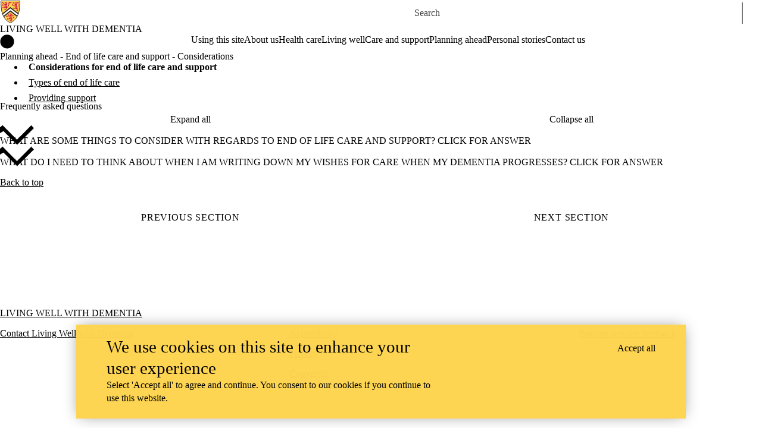

--- FILE ---
content_type: text/html; charset=UTF-8
request_url: https://uwaterloo.ca/living-well-with-dementia/planning-ahead/end-of-life-care-and-support/considerations
body_size: 11583
content:
<!DOCTYPE html>
<html lang="en" dir="ltr" prefix="content: http://purl.org/rss/1.0/modules/content/  dc: http://purl.org/dc/terms/  foaf: http://xmlns.com/foaf/0.1/  og: http://ogp.me/ns#  rdfs: http://www.w3.org/2000/01/rdf-schema#  schema: http://schema.org/  sioc: http://rdfs.org/sioc/ns#  sioct: http://rdfs.org/sioc/types#  skos: http://www.w3.org/2004/02/skos/core#  xsd: http://www.w3.org/2001/XMLSchema# " class="no-js">
<head>
  <meta charset="utf-8" />
<meta name="description" content="Considerations for end of life care and support Types of end of life care Providing support Frequently asked questions" />
<link rel="canonical" href="https://uwaterloo.ca/living-well-with-dementia/planning-ahead/end-of-life-care-and-support/considerations" />
<meta property="og:url" content="https://uwaterloo.ca/living-well-with-dementia/planning-ahead/end-of-life-care-and-support/considerations" />
<meta property="og:title" content="Planning ahead - End of life care and support - Considerations | Living Well with Dementia | University of Waterloo" />
<meta property="og:description" content="Considerations for end of life care and support Types of end of life care Providing support Frequently asked questions" />
<meta property="og:updated_time" content="2024-02-01T16:04:01-05:00" />
<meta property="og:locale" content="en_CA" />
<meta name="twitter:card" content="summary_large_image" />
<meta name="Generator" content="Drupal 9 (https://www.drupal.org)" />
<meta name="MobileOptimized" content="width" />
<meta name="HandheldFriendly" content="true" />
<meta name="viewport" content="width=device-width, initial-scale=1.0" />
<link rel="icon" href="/living-well-with-dementia/profiles/uw_base_profile/themes/uw_fdsu_theme_resp/favicon.ico" />
<link rel="alternate" hreflang="en" href="https://uwaterloo.ca/living-well-with-dementia/planning-ahead/end-of-life-care-and-support/considerations" />
<link rel="icon" href="/living-well-with-dementia/profiles/uw_base_profile/themes/uw_fdsu_theme_resp/icon.svg" type="image/svg+xml" />
<link rel="apple-touch-icon" href="/living-well-with-dementia/profiles/uw_base_profile/themes/uw_fdsu_theme_resp/apple-touch-icon.png" />
<link rel="manifest" href="data:application/manifest+json,%7B%22icons%22%3A%5B%7B%22src%22%3A%22https%3A%5C%2F%5C%2Fuwaterloo.ca%5C%2Fliving-well-with-dementia%5C%2Fprofiles%5C%2Fuw_base_profile%5C%2Fthemes%5C%2Fuw_fdsu_theme_resp%5C%2Ficon-192.png%22%2C%22type%22%3A%22image%5C%2Fpng%22%2C%22sizes%22%3A%22192x192%22%7D%2C%7B%22src%22%3A%22https%3A%5C%2F%5C%2Fuwaterloo.ca%5C%2Fliving-well-with-dementia%5C%2Fprofiles%5C%2Fuw_base_profile%5C%2Fthemes%5C%2Fuw_fdsu_theme_resp%5C%2Ficon-512.png%22%2C%22type%22%3A%22image%5C%2Fpng%22%2C%22sizes%22%3A%22512x512%22%7D%5D%7D" />

    <title>Planning ahead - End of life care and support - Considerations | Living Well with Dementia | University of Waterloo</title>
    <link rel="preconnect" href="https://fonts.gstatic.com" crossorigin />
    <link rel="preload" as="style" href="https://fonts.googleapis.com/css2?family=Barlow+Condensed:wght@500;700&family=Barlow:wght@400;500;700&display=swap" />
    <link rel="stylesheet" href="https://fonts.googleapis.com/css2?family=Barlow+Condensed:wght@500;700&family=Barlow:wght@400;500;700&display=swap" media="print" onload="this.media='all'" />
    <noscript>
      <link rel="stylesheet" href="https://fonts.googleapis.com/css2?family=Barlow+Condensed:wght@500;700&family=Barlow:wght@400;500;700&display=swap" />
    </noscript>
          <!-- Google Tag Manager -->
      <script>(function(w,d,s,l,i){w[l]=w[l]||[];w[l].push({'gtm.start':
        new Date().getTime(),event:'gtm.js'});var f=d.getElementsByTagName(s)[0],
      j=d.createElement(s),dl=l!='dataLayer'?'&l='+l:'';j.async=true;j.src=
      'https://www.googletagmanager.com/gtm.js?id='+i+dl;f.parentNode.insertBefore(j,f);
    })(window,document,'script','dataLayer','GTM-M9XLVF');</script>
      <!-- End Google Tag Manager -->
          <link rel="stylesheet" media="all" href="/living-well-with-dementia/sites/default/files/css/css_wQB6UcTIbNGqIzXuTUD8h19eh_BBE0ATwz8q7CH7iHg.css" />
<link rel="stylesheet" media="all" href="/living-well-with-dementia/sites/default/files/css/css_e7QzcLC8LTFLlxz_ful2fa5aiaxD2VATx4JNopYna54.css" />

      
        </head>
<body class="org-default not-layout-page path-node not-front node-page node-page--node-type-uw-ct-web-page">
  <!-- Google Tag Manager (noscript) -->
  <noscript>
    <iframe aria-label="Google Tag Manager" src="https://www.googletagmanager.com/ns.html?id=GTM-M9XLVF" height="0" width="0" style="display:none;visibility:hidden"></iframe>
  </noscript>
  <!-- End Google Tag Manager (noscript) -->
<div class="skiplinks">
  <a href="#main" class="skiplinks__link visually-hidden focusable">Skip to main content</a>
</div>

  <div class="dialog-off-canvas-main-canvas" data-off-canvas-main-canvas>
    <div class="uw-site-container">
      


<header class="uw-header uw-header__menu--compressed org-default" role="banner">
    <div class="uw-header__masthead" lang="en">
    <div class="uw-site-logo">
      <a class="uw-site-logo__link" href="https://uwaterloo.ca" title="University of Waterloo Home" aria-label="University of Waterloo Home" rel="home"></a>
  </div>

    
    


  <div class="uw-header-search">
    <form class="uw-search--form" role="search" data-drupal-selector="uw-search-form" action="/living-well-with-dementia/planning-ahead/end-of-life-care-and-support/considerations" method="post" id="uw-search-form" accept-charset="UTF-8">
  <input class="uw-input uw-input--checkboxform form-checkbox" aria-hidden="true" tabindex="-1" data-drupal-selector="edit-opentray" type="checkbox" id="edit-opentray" name="opentray" value="1" />
<label class="uw-search--checkboxlabel option" data-drupal-selector="edit-opentray" for="edit-opentray"><span class="uw-search--checkboxlabel__labeltext">Open Search Location </span></label><div class="js-form-item form-item js-form-type-textfield form-item-search-input js-form-item-search-input form-no-label">
      <label for="uw-search" class="visually-hidden"><span class="uw-search--labeltext">Search for </span></label>
              <input class="uw-input uw-input--search form-text" data-drupal-selector="uw-search" data-msg-maxlength="&lt;span class=&quot;uw-search--labeltext&quot;&gt;Search for &lt;/span&gt; field has a maximum length of 128." type="text" id="uw-search" name="search-input" value="" size="60" maxlength="128" placeholder="Search" />

      
      </div>
<div class="js-form-item form-item js-form-type-select form-item-search-type js-form-item-search-type form-no-label">
      <label for="uw-select-site" class="visually-hidden">Search Location</label>
              
<select class="form-item__select uw-select--search form-select" data-drupal-selector="uw-select-site" id="uw-select-site" name="search-type"><option value="" selected="selected">On all sites</option><option value="inurl:https://uwaterloo.ca/living-well-with-dementia/">On this site</option></select>
      
      </div>
<input autocomplete="off" data-drupal-selector="form-myi-ehngodd1rl7dxz1cmxzuiqpnh7qlsaznu5ohbvi" type="hidden" name="form_build_id" value="form-myi_ehNGoDD1rL7dxZ1cMXzUIQPnH7QLSAznu5ohBvI" />
<input data-drupal-selector="edit-uw-search-form" type="hidden" name="form_id" value="uw_search_form" />


<div data-drupal-selector="edit-actions" class="form-actions js-form-wrapper form-wrapper" id="edit-actions"><div class="uw-search-button__wrapper"><input value="Search" class="button button--submit button--submit__form js-form-submit form-submit" data-drupal-selector="uw-search-submit" type="submit" id="uw-search-submit" name="op" />
</div></div>


</form>

  </div>
  </div>
  <!-- Branding colour bar. -->
  
      <!-- Main header horizontal navigation -->
    <nav class="uw-header__nav" lang="en">
      <div class="uw-header__center">
        <div class="uw-header__site-name">
          <div class="uw-site-name">
  <div class="uw-site-name__wrapper">
    <a class="uw-site-name__link" href="https://uwaterloo.ca/living-well-with-dementia/" title="Living Well with Dementia Home" rel="home">
      <div class="uw-site-name__text">Living Well with Dementia</div>
          </a>
  </div>
</div>

         </div>
                  <button class="uw-navigation-button" aria-controls="uw-header__navigation" aria-expanded="false">
            <span class="uw-navigation-button__text">Menu</span>
            <span class="uw-navigation-button__lines"></span>
          </button>
              </div>
              <div id="uw-header__navigation" class="uw-header__navigation">
            <nav class="uw-horizontal-nav  uw-horizontal-nav--main" aria-label="Site navigation">
    <div class="uw-horizontal-nav--wrapper">
              <div class="uw-horizontal-nav--home">
            <a href="https://uwaterloo.ca/living-well-with-dementia/" class="uw-site-home__link" title="Living Well with Dementia Home" rel="home">
              <div class="uw-icon uw-svg uw-svg__home">
                <svg xmlns="http://www.w3.org/2000/svg" width="24" height="24"  viewBox="0 0 24 24">
  <circle class="bg-circle" cx="12" cy="11.9" r="11.6"/>
  <path class="house" d="M15.9,6.6c0-0.2-0.2-0.4-0.4-0.4c0,0,0,0,0,0h-1.1c-0.2,0-0.4,0.2-0.4,0.4c0,0,0,0,0,0v1.1l-1.7-1.6
		c-0.2-0.2-0.5-0.2-0.6,0l-5.8,5.2l0.6,0.8l0.9-0.8V18c0,0.2,0.2,0.4,0.4,0.4c0,0,0,0,0,0h2.9c0.2,0,0.4-0.2,0.4-0.4c0,0,0,0,0,0
		v-3.4h2V18c0,0.2,0.2,0.4,0.4,0.4c0,0,0,0,0,0h2.9c0.2,0,0.4-0.2,0.4-0.4c0,0,0,0,0,0v-6.5l0.9,0.8l0.6-0.8l-2.2-2L15.9,6.6z"/>
</svg>
              </div>
              <span class="off-screen">Living Well with Dementia Home</span>
            </a>
        </div>
              <div class="uw-horizontal-nav--menu">
            
        
      
      <ul class="menu menu--horizontal" >
    
    
      
      
      
      
      
      
      
      
            
            
            
      <li class="menu__item" >

        <a class="menu__link"
                      href="/living-well-with-dementia/using-site"
                   >
          <span class="link-text">
                     Using this site
                    </span>
        </a>
              </li>

    
      
      
      
      
      
      
      
      
            
            
            
      <li class="menu__item" >

        <a class="menu__link"
                      href="/living-well-with-dementia/about"
                   >
          <span class="link-text">
                     About us
                    </span>
        </a>
              </li>

    
      
      
      
      
      
      
      
      
            
                
                
                    
                      
            
            
      <li class="menu__item  has-submenu" >

        <a class="menu__link menu__link-sub"
                      tabindex="0"
            aria-haspopup="true"
            role="button"
                   >
          <span class="link-text">
                     Health care
                    </span>
        </a>
                                            <ul class="menu menu__subnav">
    
    
      
      
      
      
      
      
      
      
            
                
                                                
            
            
        
        <li class="menu__item menu__item-parent">

          <a href="/living-well-with-dementia/health-care" class="menu__link-parent">

            <span class="link-text">
                              Health care
                          </span>

          </a>

        </li>
      
      <li class="menu__item  has-submenu sub-1" >

        <a class="menu__link"
                      href="/living-well-with-dementia/health-care/learning-about-dementia"
                   >
          <span class="link-text">
                     Learning about dementia
                    </span>
        </a>
                                            <ul class="menu menu__subnav">
    
    
      
      
      
      
      
      
      
      
            
            
            
      <li class="menu__item" >

        <a class="menu__link"
                      href="/living-well-with-dementia/health-care/learning-about-dementia/understanding-alzheimers-disease-other-related-dementias"
                   >
          <span class="link-text">
                     Understanding dementia
                    </span>
        </a>
              </li>

    
      
      
      
      
      
      
      
      
            
            
            
      <li class="menu__item" >

        <a class="menu__link"
                      href="/living-well-with-dementia/health-care/learning-about-dementia/causes-and-risk-factors-related-alzheimers-disease"
                   >
          <span class="link-text">
                     Causes and risk factors
                    </span>
        </a>
              </li>

    
      
      
      
      
      
      
      
      
            
            
            
      <li class="menu__item" >

        <a class="menu__link"
                      href="/living-well-with-dementia/health-care/learning-about-dementia/symptoms-and-progression-alzheimers-disease"
                   >
          <span class="link-text">
                     Symptoms and progression
                    </span>
        </a>
              </li>

        </ul>
  
                        </li>

    
      
      
      
      
      
      
      
      
            
                
                                                
            
            
      <li class="menu__item  has-submenu sub-1" >

        <a class="menu__link"
                      href="/living-well-with-dementia/health-care/assessment-and-testing"
                   >
          <span class="link-text">
                     Assessment and testing
                    </span>
        </a>
                                            <ul class="menu menu__subnav">
    
    
      
      
      
      
      
      
      
      
            
            
            
      <li class="menu__item" >

        <a class="menu__link"
                      href="/living-well-with-dementia/health-care/assessment-and-testing/process"
                   >
          <span class="link-text">
                     Assessment and testing process
                    </span>
        </a>
              </li>

    
      
      
      
      
      
      
      
      
            
            
            
      <li class="menu__item" >

        <a class="menu__link"
                      href="/living-well-with-dementia/health-care/assessment-and-testing/memory-and-thinking-tests"
                   >
          <span class="link-text">
                     Memory and thinking tests
                    </span>
        </a>
              </li>

    
      
      
      
      
      
      
      
      
            
            
            
      <li class="menu__item" >

        <a class="menu__link"
                      href="/living-well-with-dementia/health-care/assessment-and-testing/how-to-prepare"
                   >
          <span class="link-text">
                     How to prepare
                    </span>
        </a>
              </li>

        </ul>
  
                        </li>

    
      
      
      
      
      
      
      
      
            
                
                                                
            
            
      <li class="menu__item  has-submenu sub-1" >

        <a class="menu__link"
                      href="/living-well-with-dementia/health-care/treatment-and-medication"
                   >
          <span class="link-text">
                     Treatment and medication
                    </span>
        </a>
                                            <ul class="menu menu__subnav">
    
    
      
      
      
      
      
      
      
      
            
            
            
      <li class="menu__item" >

        <a class="menu__link"
                      href="/living-well-with-dementia/health-care/treatment-and-medication/treatment-options"
                   >
          <span class="link-text">
                     Treatment options
                    </span>
        </a>
              </li>

    
      
      
      
      
      
      
      
      
            
            
            
      <li class="menu__item" >

        <a class="menu__link"
                      href="/living-well-with-dementia/health-care/treatment-and-medication/pharmacological-options"
                   >
          <span class="link-text">
                     Pharmacological options
                    </span>
        </a>
              </li>

    
      
      
      
      
      
      
      
      
            
            
            
      <li class="menu__item" >

        <a class="menu__link"
                      href="/living-well-with-dementia/health-care/treatment-and-medication/medication-side-effects"
                   >
          <span class="link-text">
                     Medication and side effects
                    </span>
        </a>
              </li>

    
      
      
      
      
      
      
      
      
            
            
            
      <li class="menu__item" >

        <a class="menu__link"
                      href="/living-well-with-dementia/health-care/treatment-and-medication/nonpharmalogical-options"
                   >
          <span class="link-text">
                     Non-pharmacological treatment options
                    </span>
        </a>
              </li>

        </ul>
  
                        </li>

    
      
      
      
      
      
      
      
      
            
                
                                                
            
            
      <li class="menu__item  has-submenu sub-1" >

        <a class="menu__link"
                      href="/living-well-with-dementia/health-care/working-with-health-care-professionals"
                   >
          <span class="link-text">
                     Working with health care professionals
                    </span>
        </a>
                                            <ul class="menu menu__subnav">
    
    
      
      
      
      
      
      
      
      
            
            
            
      <li class="menu__item" >

        <a class="menu__link"
                      href="/living-well-with-dementia/health-care/working-with-health-care-professionals/information"
                   >
          <span class="link-text">
                     Information
                    </span>
        </a>
              </li>

    
      
      
      
      
      
      
      
      
            
            
            
      <li class="menu__item" >

        <a class="menu__link"
                      href="/living-well-with-dementia/health-care/working-with-health-care-professionals/how-health-care-professionals-help"
                   >
          <span class="link-text">
                     How health care professionals can help
                    </span>
        </a>
              </li>

    
      
      
      
      
      
      
      
      
            
            
            
      <li class="menu__item" >

        <a class="menu__link"
                      href="/living-well-with-dementia/health-care/working-with-health-care-professionals/questions"
                   >
          <span class="link-text">
                     Questions to ask your health care team
                    </span>
        </a>
              </li>

        </ul>
  
                        </li>

    
      
      
      
      
      
      
      
      
            
            
            
      <li class="menu__item" >

        <a class="menu__link"
                      href="/living-well-with-dementia/health-care/resources"
                   >
          <span class="link-text">
                     Resources
                    </span>
        </a>
              </li>

        </ul>
  
                        </li>

    
      
      
      
      
      
      
      
      
            
                
                
                    
                      
            
            
      <li class="menu__item  has-submenu" >

        <a class="menu__link menu__link-sub"
                      tabindex="0"
            aria-haspopup="true"
            role="button"
                   >
          <span class="link-text">
                     Living well
                    </span>
        </a>
                                            <ul class="menu menu__subnav">
    
    
      
      
      
      
      
      
      
      
            
                
                                                
            
            
        
        <li class="menu__item menu__item-parent">

          <a href="/living-well-with-dementia/living-well" class="menu__link-parent">

            <span class="link-text">
                              Living well
                          </span>

          </a>

        </li>
      
      <li class="menu__item  has-submenu sub-1" >

        <a class="menu__link"
                      href="/living-well-with-dementia/living-well/communication"
                   >
          <span class="link-text">
                     Communication
                    </span>
        </a>
                                            <ul class="menu menu__subnav">
    
    
      
      
      
      
      
      
      
      
            
            
            
      <li class="menu__item" >

        <a class="menu__link"
                      href="/living-well-with-dementia/living-well/communication/how-to-talk"
                   >
          <span class="link-text">
                     How to talk to family, friends and neighbours
                    </span>
        </a>
              </li>

    
      
      
      
      
      
      
      
      
            
            
            
      <li class="menu__item" >

        <a class="menu__link"
                      href="/living-well-with-dementia/living-well/communication/how-to-share-needs-wants"
                   >
          <span class="link-text">
                     How to share needs and wants with others
                    </span>
        </a>
              </li>

    
      
      
      
      
      
      
      
      
            
            
            
      <li class="menu__item" >

        <a class="menu__link"
                      href="/living-well-with-dementia/living-well/communication/how-to-communicate-effectively"
                   >
          <span class="link-text">
                     How to communicate effectively
                    </span>
        </a>
              </li>

        </ul>
  
                        </li>

    
      
      
      
      
      
      
      
      
            
                
                                                
            
            
      <li class="menu__item  has-submenu sub-1" >

        <a class="menu__link"
                      href="/living-well-with-dementia/living-well/emotional-wellbeing"
                   >
          <span class="link-text">
                     Emotional wellbeing
                    </span>
        </a>
                                            <ul class="menu menu__subnav">
    
    
      
      
      
      
      
      
      
      
            
            
            
      <li class="menu__item" >

        <a class="menu__link"
                      href="/living-well-with-dementia/living-well/emotional-wellbeing/dealing-with-feeling"
                   >
          <span class="link-text">
                     Dealing with feelings
                    </span>
        </a>
              </li>

    
      
      
      
      
      
      
      
      
            
            
            
      <li class="menu__item" >

        <a class="menu__link"
                      href="/living-well-with-dementia/living-well/emotional-wellbeing/coping"
                   >
          <span class="link-text">
                     Coping
                    </span>
        </a>
              </li>

    
      
      
      
      
      
      
      
      
            
            
            
      <li class="menu__item" >

        <a class="menu__link"
                      href="/living-well-with-dementia/living-well/emotional-wellbeing/dealing-with-stress-anxiety"
                   >
          <span class="link-text">
                     Stress and anxiety
                    </span>
        </a>
              </li>

    
      
      
      
      
      
      
      
      
            
            
            
      <li class="menu__item" >

        <a class="menu__link"
                      href="/living-well-with-dementia/living-well/emotional-wellbeing/managing-depression"
                   >
          <span class="link-text">
                     Managing depression
                    </span>
        </a>
              </li>

    
      
      
      
      
      
      
      
      
            
            
            
      <li class="menu__item" >

        <a class="menu__link"
                      href="/living-well-with-dementia/living-well/emotional-wellbeing/loss-grief"
                   >
          <span class="link-text">
                     Loss and grief
                    </span>
        </a>
              </li>

    
      
      
      
      
      
      
      
      
            
            
            
      <li class="menu__item" >

        <a class="menu__link"
                      href="/living-well-with-dementia/living-well/emotional-wellbeing/stigma-dementia"
                   >
          <span class="link-text">
                     Stigma of dementia
                    </span>
        </a>
              </li>

        </ul>
  
                        </li>

    
      
      
      
      
      
      
      
      
            
                
                                                
            
            
      <li class="menu__item  has-submenu sub-1" >

        <a class="menu__link"
                      href="/living-well-with-dementia/living-well/living-well-quality-life"
                   >
          <span class="link-text">
                     Quality of life
                    </span>
        </a>
                                            <ul class="menu menu__subnav">
    
    
      
      
      
      
      
      
      
      
            
            
            
      <li class="menu__item" >

        <a class="menu__link"
                      href="/living-well-with-dementia/living-well/quality-of-life/tips-strategies"
                   >
          <span class="link-text">
                     Tips and strategies
                    </span>
        </a>
              </li>

    
      
      
      
      
      
      
      
      
            
            
            
      <li class="menu__item" >

        <a class="menu__link"
                      href="/living-well-with-dementia/living-well/quality-of-life/maintaining-a-healthy-lifestyle"
                   >
          <span class="link-text">
                     Maintaining a healthy lifestyle
                    </span>
        </a>
              </li>

    
      
      
      
      
      
      
      
      
            
            
            
      <li class="menu__item" >

        <a class="menu__link"
                      href="/living-well-with-dementia/living-well/quality-of-life/adapting-leisure-interests"
                   >
          <span class="link-text">
                     Adapting leisure interests
                    </span>
        </a>
              </li>

    
      
      
      
      
      
      
      
      
            
            
            
      <li class="menu__item" >

        <a class="menu__link"
                      href="/living-well-with-dementia/living-well/quality-of-life/using-assistive-technology"
                   >
          <span class="link-text">
                     Using assistive technology
                    </span>
        </a>
              </li>

    
      
      
      
      
      
      
      
      
            
            
            
      <li class="menu__item" >

        <a class="menu__link"
                      href="/living-well-with-dementia/living-well/quality-of-life/strategies"
                   >
          <span class="link-text">
                     Strategies for living alone
                    </span>
        </a>
              </li>

    
      
      
      
      
      
      
      
      
            
            
            
      <li class="menu__item" >

        <a class="menu__link"
                      href="/living-well-with-dementia/living-well/quality-of-life/how-to-meet-others"
                   >
          <span class="link-text">
                     How to meet others
                    </span>
        </a>
              </li>

    
      
      
      
      
      
      
      
      
            
            
            
      <li class="menu__item" >

        <a class="menu__link"
                      href="/living-well-with-dementia/living-well/quality-of-life/becoming-an-advocate"
                   >
          <span class="link-text">
                     Becoming a advocate
                    </span>
        </a>
              </li>

    
      
      
      
      
      
      
      
      
            
            
            
      <li class="menu__item" >

        <a class="menu__link"
                      href="/living-well-with-dementia/living-well/quality-of-life/being-supported-in-the-workplace"
                   >
          <span class="link-text">
                     Being supported in the workplace
                    </span>
        </a>
              </li>

    
      
      
      
      
      
      
      
      
            
            
            
      <li class="menu__item" >

        <a class="menu__link"
                      href="/living-well-with-dementia/living-well/quality-of-life/personal-expressions-distress"
                   >
          <span class="link-text">
                     Understanding personal expressions and managing distress
                    </span>
        </a>
              </li>

        </ul>
  
                        </li>

    
      
      
      
      
      
      
      
      
            
            
            
      <li class="menu__item" >

        <a class="menu__link"
                      href="/living-well-with-dementia/living-well/resources"
                   >
          <span class="link-text">
                     Resources
                    </span>
        </a>
              </li>

        </ul>
  
                        </li>

    
      
      
      
      
      
      
      
      
            
                
                
                    
                      
            
            
      <li class="menu__item  has-submenu" >

        <a class="menu__link menu__link-sub"
                      tabindex="0"
            aria-haspopup="true"
            role="button"
                   >
          <span class="link-text">
                     Care and support
                    </span>
        </a>
                                            <ul class="menu menu__subnav">
    
    
      
      
      
      
      
      
      
      
            
                
                                                
            
            
        
        <li class="menu__item menu__item-parent">

          <a href="/living-well-with-dementia/care-and-support" class="menu__link-parent">

            <span class="link-text">
                              Care and support
                          </span>

          </a>

        </li>
      
      <li class="menu__item  has-submenu sub-1" >

        <a class="menu__link"
                      href="/living-well-with-dementia/care-and-support/safety"
                   >
          <span class="link-text">
                     Safety
                    </span>
        </a>
                                            <ul class="menu menu__subnav">
    
    
      
      
      
      
      
      
      
      
            
            
            
      <li class="menu__item" >

        <a class="menu__link"
                      href="/living-well-with-dementia/care-and-support/safety/driving"
                   >
          <span class="link-text">
                     Driving with dementia
                    </span>
        </a>
              </li>

    
      
      
      
      
      
      
      
      
            
            
            
      <li class="menu__item" >

        <a class="menu__link"
                      href="/living-well-with-dementia/care-and-support/safety/home"
                   >
          <span class="link-text">
                     Safety in the home
                    </span>
        </a>
              </li>

    
      
      
      
      
      
      
      
      
            
            
            
      <li class="menu__item" >

        <a class="menu__link"
                      href="/living-well-with-dementia/care-and-support/safety/community"
                   >
          <span class="link-text">
                     Safety in the community
                    </span>
        </a>
              </li>

    
      
      
      
      
      
      
      
      
            
            
            
      <li class="menu__item" >

        <a class="menu__link"
                      href="/living-well-with-dementia/care-and-support/safety/preventing-abuse"
                   >
          <span class="link-text">
                     Preventing abuse
                    </span>
        </a>
              </li>

        </ul>
  
                        </li>

    
      
      
      
      
      
      
      
      
            
                
                                                
            
            
      <li class="menu__item  has-submenu sub-1" >

        <a class="menu__link"
                      href="/living-well-with-dementia/care-and-support/community-support-and-services"
                   >
          <span class="link-text">
                     Community support and services
                    </span>
        </a>
                                            <ul class="menu menu__subnav">
    
    
      
      
      
      
      
      
      
      
            
            
            
      <li class="menu__item" >

        <a class="menu__link"
                      href="/living-well-with-dementia/care-and-support/community-support-services/education-support"
                   >
          <span class="link-text">
                     Education and social support services
                    </span>
        </a>
              </li>

    
      
      
      
      
      
      
      
      
            
            
            
      <li class="menu__item" >

        <a class="menu__link"
                      href="/living-well-with-dementia/care-and-support/community-support-services/home-care-services"
                   >
          <span class="link-text">
                     Home care services
                    </span>
        </a>
              </li>

    
      
      
      
      
      
      
      
      
            
            
            
      <li class="menu__item" >

        <a class="menu__link"
                      href="/living-well-with-dementia/care-and-support/community-support-services/programs"
                   >
          <span class="link-text">
                     Activity and respite programs
                    </span>
        </a>
              </li>

        </ul>
  
                        </li>

    
      
      
      
      
      
      
      
      
            
                
                                                
            
            
      <li class="menu__item  has-submenu sub-1" >

        <a class="menu__link"
                      href="/living-well-with-dementia/care-and-support/housing-options"
                   >
          <span class="link-text">
                     Housing options
                    </span>
        </a>
                                            <ul class="menu menu__subnav">
    
    
      
      
      
      
      
      
      
      
            
            
            
      <li class="menu__item" >

        <a class="menu__link"
                      href="/living-well-with-dementia/care-and-support/housing-options/available"
                   >
          <span class="link-text">
                     Available housing options
                    </span>
        </a>
              </li>

    
      
      
      
      
      
      
      
      
            
            
            
      <li class="menu__item" >

        <a class="menu__link"
                      href="/living-well-with-dementia/care-and-support/housing-options/supportive"
                   >
          <span class="link-text">
                     Supportive housing
                    </span>
        </a>
              </li>

    
      
      
      
      
      
      
      
      
            
            
            
      <li class="menu__item" >

        <a class="menu__link"
                      href="/living-well-with-dementia/care-and-support/housing-options/retirement-homes"
                   >
          <span class="link-text">
                     Retirement homes
                    </span>
        </a>
              </li>

    
      
      
      
      
      
      
      
      
            
            
            
      <li class="menu__item" >

        <a class="menu__link"
                      href="/living-well-with-dementia/care-and-support/housing-options/long-term-care"
                   >
          <span class="link-text">
                     Long-term care homes
                    </span>
        </a>
              </li>

    
      
      
      
      
      
      
      
      
            
            
            
      <li class="menu__item" >

        <a class="menu__link"
                      href="/living-well-with-dementia/care-and-support/housing-options/choosing-a-home"
                   >
          <span class="link-text">
                     Choosing a home
                    </span>
        </a>
              </li>

    
      
      
      
      
      
      
      
      
            
            
            
      <li class="menu__item" >

        <a class="menu__link"
                      href="/living-well-with-dementia/care-and-support/housing-options/preparing-to-move-long-term-care"
                   >
          <span class="link-text">
                     Preparing to move into long-term care
                    </span>
        </a>
              </li>

        </ul>
  
                        </li>

    
      
      
      
      
      
      
      
      
            
            
            
      <li class="menu__item" >

        <a class="menu__link"
                      href="/living-well-with-dementia/care-and-support/resources"
                   >
          <span class="link-text">
                     Resources
                    </span>
        </a>
              </li>

        </ul>
  
                        </li>

    
      
      
      
      
      
      
      
      
            
                
                
                    
                      
            
            
      <li class="menu__item  has-submenu" >

        <a class="menu__link menu__link-sub"
                      tabindex="0"
            aria-haspopup="true"
            role="button"
                   >
          <span class="link-text">
                     Planning ahead
                    </span>
        </a>
                                            <ul class="menu menu__subnav">
    
    
      
      
      
      
      
      
      
      
            
                
                                                
            
            
        
        <li class="menu__item menu__item-parent">

          <a href="/living-well-with-dementia/planning-ahead" class="menu__link-parent">

            <span class="link-text">
                              Planning ahead
                          </span>

          </a>

        </li>
      
      <li class="menu__item  has-submenu sub-1" >

        <a class="menu__link"
                      href="/living-well-with-dementia/planning-ahead/powers-of-attorney-living-wills"
                   >
          <span class="link-text">
                     Powers of Attorney and &quot;Living Wills&quot;
                    </span>
        </a>
                                            <ul class="menu menu__subnav">
    
    
      
      
      
      
      
      
      
      
            
            
            
      <li class="menu__item" >

        <a class="menu__link"
                      href="/living-well-with-dementia/planning-ahead/powers-of-attorney/power-of-attorney-wills"
                   >
          <span class="link-text">
                     What is a Power of Attorney?
                    </span>
        </a>
              </li>

    
      
      
      
      
      
      
      
      
            
            
            
      <li class="menu__item" >

        <a class="menu__link"
                      href="/living-well-with-dementia/planning-ahead/powers-of-attorney-living-wills/personal-care"
                   >
          <span class="link-text">
                     Personal Care
                    </span>
        </a>
              </li>

    
      
      
      
      
      
      
      
      
            
            
            
      <li class="menu__item" >

        <a class="menu__link"
                      href="/living-well-with-dementia/planning-ahead/powers-of-attorney-living-wills/property"
                   >
          <span class="link-text">
                     Property
                    </span>
        </a>
              </li>

    
      
      
      
      
      
      
      
      
            
            
            
      <li class="menu__item" >

        <a class="menu__link"
                      href="/living-well-with-dementia/planning-ahead/powers-of-attorney-living-wills/advance-care-directives"
                   >
          <span class="link-text">
                     Advance care directives
                    </span>
        </a>
              </li>

    
      
      
      
      
      
      
      
      
            
            
            
      <li class="menu__item" >

        <a class="menu__link"
                      href="/living-well-with-dementia/planning-ahead/powers-of-attorney-living-wills/general-information"
                   >
          <span class="link-text">
                     General information
                    </span>
        </a>
              </li>

        </ul>
  
                        </li>

    
      
      
      
      
      
      
      
      
            
                
                                                
            
            
      <li class="menu__item  has-submenu sub-1" >

        <a class="menu__link"
                      href="/living-well-with-dementia/planning-ahead/financial-planning-and-support"
                   >
          <span class="link-text">
                     Financial planning and support
                    </span>
        </a>
                                            <ul class="menu menu__subnav">
    
    
      
      
      
      
      
      
      
      
            
            
            
      <li class="menu__item" >

        <a class="menu__link"
                      href="/living-well-with-dementia/planning-ahead/financial-planning-and-support/strategies"
                   >
          <span class="link-text">
                     Strategies to manage finances
                    </span>
        </a>
              </li>

    
      
      
      
      
      
      
      
      
            
            
            
      <li class="menu__item" >

        <a class="menu__link"
                      href="/living-well-with-dementia/planning-ahead/financial-planning-and-support/support"
                   >
          <span class="link-text">
                     Support with financial matters
                    </span>
        </a>
              </li>

    
      
      
      
      
      
      
      
      
            
            
            
      <li class="menu__item" >

        <a class="menu__link"
                      href="/living-well-with-dementia/planning-ahead/financial-planning-and-support/putting-supports-in-place"
                   >
          <span class="link-text">
                     Putting supports in place
                    </span>
        </a>
              </li>

    
      
      
      
      
      
      
      
      
            
            
            
      <li class="menu__item" >

        <a class="menu__link"
                      href="/living-well-with-dementia/planning-ahead/financial-planning-and-support/preventing-exploitation"
                   >
          <span class="link-text">
                     Preventing exploitation
                    </span>
        </a>
              </li>

        </ul>
  
                        </li>

    
      
      
      
      
      
      
      
      
            
                
                                                
            
            
      <li class="menu__item  has-submenu sub-1" >

        <a class="menu__link"
                      href="/living-well-with-dementia/planning-ahead/end-of-life-care"
                   >
          <span class="link-text">
                     End of life care and support
                    </span>
        </a>
                                            <ul class="menu menu__subnav">
    
    
      
      
      
      
      
      
      
      
            
            
            
      <li class="menu__item" >

        <a class="menu__link"
                      href="/living-well-with-dementia/planning-ahead/end-of-life-care-and-support/considerations"
                   >
          <span class="link-text">
                     Considerations for end of life care
                    </span>
        </a>
              </li>

    
      
      
      
      
      
      
      
      
            
            
            
      <li class="menu__item" >

        <a class="menu__link"
                      href="/living-well-with-dementia/planning-ahead/end-of-life-care-and-support/types"
                   >
          <span class="link-text">
                     Types of end of life care
                    </span>
        </a>
              </li>

    
      
      
      
      
      
      
      
      
            
            
            
      <li class="menu__item" >

        <a class="menu__link"
                      href="/living-well-with-dementia/planning-ahead/end-of-life-care-and-support/providing-support-later-stages"
                   >
          <span class="link-text">
                     Providing support
                    </span>
        </a>
              </li>

        </ul>
  
                        </li>

    
      
      
      
      
      
      
      
      
            
            
            
      <li class="menu__item" >

        <a class="menu__link"
                      href="/living-well-with-dementia/planning-ahead/resources"
                   >
          <span class="link-text">
                     Resources
                    </span>
        </a>
              </li>

        </ul>
  
                        </li>

    
      
      
      
      
      
      
      
      
            
            
            
      <li class="menu__item" >

        <a class="menu__link"
                      href="/living-well-with-dementia/personal-stories"
                   >
          <span class="link-text">
                     Personal stories
                    </span>
        </a>
              </li>

    
      
      
      
      
      
      
      
      
            
            
            
      <li class="menu__item" >

        <a class="menu__link"
                      href="/living-well-with-dementia/contact-us"
                   >
          <span class="link-text">
                     Contact us
                    </span>
        </a>
              </li>

        </ul>
  

        </div>
    </div>
</nav>

                  </div>
          </nav>
  </header>

    
    
  
          
  
      
  
      <div class="uw-highlighted">
  <div class="uw-highlighted__content">
        <div data-drupal-messages-fallback class="hidden"></div>

    </div>
</div>

    
  
      
    
<main id="main" class="uw-main" role="main" tabindex="-1">
      
  <div id="block-pagetitle" class="block block-core block-page-title-block">
        
        
          
  <h1 class="page-title"><span class="field field--name-title field--type-string field--label-hidden">Planning ahead - End of life care and support - Considerations </span>
</h1>


      </div>





  
  
<div  role="article" about="/living-well-with-dementia/planning-ahead/end-of-life-care-and-support/considerations" class="node node--type-uw-ct-web-page node--view-mode-full uw-node">
  <div class="uw-node__grid">
    <article class="uw-node__node">
          <div class="node__content">
        

<div class="uw-node__without-media">
  <article  class="card  card__node  card__node--web-page">

  
  
      <div class="card__header uw-node__without-media">
  
  
  
  
  
  
  
  
  
  
  
</div>
  
      <div class="card__body">
      
              <div class="card__content">


  



<section
                     class="uw-section-spacing--default uw-section-separator--none uw-column-separator--none layout layout--uw-1-col uw-contained-width"
  >

  
    
    
    <div
               class="layout__region layout__region--first"
          >

              

  <div class="block block-layout-builder block-inline-blockuw-cbl-copy-text">
        
        
          <div class="uw-copy-text">
  <div class="uw-copy-text__wrapper ">
    <ul><li><a id="Top" name="Top"></a><strong>Considerations for end of life care and support</strong></li>
	<li><a href="/living-well-with-dementia/node/81">Types of end of life care</a></li>
	<li><a href="/living-well-with-dementia/node/82">Providing support</a></li>
</ul>
  </div>
</div>

      </div>


  <div class="block block-uw-custom-blocks block-uw-cbl-expand-collapse">
        
                        <h2 class="block-title">Frequently asked questions</h2>
                    
            <div id="69398fc3b1c61" class="uw-exp-col">
          <div class="uw-exp-col__controls">
        <button class="uw-exp-col__button uw-exp-col__button--controls" data-type="expand-all">Expand all</button>
        <button class="uw-exp-col__button uw-exp-col__button--controls" data-type="collapse-all">Collapse all</button>
      </div>
    
          <details class="uw-details">
        <summary class="details__summary">
          <h2>What are some things to consider with regards to end of life care and support? Click for answer</h2>
        </summary>
        <div class="details__content">
          




  
  
<div  role="article" about="/living-well-with-dementia/ec-group/what-are-some-things-consider-regards-end-life-care-and" class="node node--type-uw-ct-expand-collapse-group node--promoted node--view-mode-full uw-node">
  <div class="uw-node__grid">
    <article class="uw-node__node">
          <div class="node__content">
        

<div class="uw-node__without-media">
  <article  class="card  card__node  card__node--expand-collapse-group">

  
  
      <div class="card__header uw-node__without-media">
  
  
  
  
  
  
  
  
  
  
  
</div>
  
      <div class="card__body">
      
              <div class="card__content">


  



<section
                     class="uw-contained-width uw-section-spacing--default uw-section-separator--none uw-column-separator--none layout layout--uw-1-col"
  >

  
    
    
    <div
               class="layout__region layout__region--first"
          >

              

  <div class="uw-text-align--left block block-layout-builder block-inline-blockuw-cbl-copy-text">
        
        
          <div class="uw-copy-text">
  <div class="uw-copy-text__wrapper ">
    <div class="expandable-content">
<p>Although the topic of care and support for end of life is not easy to discuss early in the disease, it is important to express your preferences to your partners in care so there is no confusion or questions when you are no longer able to make decisions.</p>

<p>Some decisions you may need to make include:</p>

<ul><li>your preference for the use of artificial or tube feeding when swallowing becomes difficult</li>
	<li>mechanical respirators or ventilators if you are no longer able to breathe on your own</li>
	<li>cardiopulmonary resuscitation (CPR) if your heart stops</li>
	<li>surgery</li>
	<li>use of antibiotics or use of medications that may no longer be providing a clear medical benefit (e.g., drugs that lower cholesterol, drugs for osteoporosis) as your condition declines</li>
</ul><p>These care decisions should also include limitation, withdrawal or refusal of these procedures and treatments. Talk with your partners in care and especially your <a href="/living-well-with-dementia/node/72">Power of Attorney for Personal care</a> now about your wishes regarding each of these items. </p>

<p>Some other advance care planning decisions include where you want to live, what you want to eat and wear, and your preferences for personal care such as grooming. The ultimate goal for advance care planning is to maintain your dignity and comfort when you are no longer able to communicate your wishes.</p>

<p>Source: The information above comes from the following sources:<br /><br />
Compiled with additions with permission from Alzheimer Society of Peel (n.d.). Your guidelines to "A journey through care". Mississauga, Canada: Alzheimer Society of Peel.</p>

<p>Reprinted with permission from Mobile Interprofessional Coaching Team (MICT): Focus on Seniors Mental Health. (2009). Planning for the future: Understanding the language. In Living with Dementia: A Guidebook for Families. Ontario, Canada: MICT</p>
</div>
  </div>
</div>

      </div>

          </div>

    
  
</section>

</div>
          </div>
  
  
  
</article>
</div>
    </div>
      </article>
      </div>
</div>

        </div>
      </details>
          <details class="uw-details">
        <summary class="details__summary">
          <h2>What do I need to think about when I am writing down my wishes for care when my dementia progresses? Click for answer</h2>
        </summary>
        <div class="details__content">
          




  
  
<div  role="article" about="/living-well-with-dementia/ec-group/what-do-i-need-think-about-when-i-am-writing-down-my-wishes" class="node node--type-uw-ct-expand-collapse-group node--promoted node--view-mode-full uw-node">
  <div class="uw-node__grid">
    <article class="uw-node__node">
          <div class="node__content">
        

<div class="uw-node__without-media">
  <article  class="card  card__node  card__node--expand-collapse-group">

  
  
      <div class="card__header uw-node__without-media">
  
  
  
  
  
  
  
  
  
  
  
</div>
  
      <div class="card__body">
      
              <div class="card__content">


  



<section
                     class="uw-contained-width uw-section-spacing--default uw-section-separator--none uw-column-separator--none layout layout--uw-1-col"
  >

  
    
    
    <div
               class="layout__region layout__region--first"
          >

              

  <div class="uw-text-align--left block block-layout-builder block-inline-blockuw-cbl-copy-text">
        
        
          <div class="uw-copy-text">
  <div class="uw-copy-text__wrapper ">
    <div class="expandable-content">
<p>Be sure to think about your wishes for care as your dementia progresses, and be sure you write it down as well. It is very important to communicate openly with your family, friends and your care team.</p>

<ul><li>Record items that are important to you so your family keeps them nearby</li>
	<li>Record dates that are significant to you, so they can still be acknowledged</li>
	<li>Record activities that you value, so that you can continue to take part in those even if it requires someone doing it with or maybe eventually for you</li>
	<li>Talk about when you and your family feel it is appropriate to move from your home into a home where there is more assistance is provided</li>
	<li>Be sure you have a substitute decision maker. It is helpful to let all of your friends and family members know who that person is.</li>
	<li>Discuss how you wish to be cared for in later life (do you want heroic measures taken? or do you just want to be kept comfortable with palliative care?)</li>
</ul><p>Source: The information above was compiled from Alzheimer Society of Canada. (2003, November). Shared experiences: Suggestions for those with Alzheimer’s Disease. Ontario, Canada: Alzheimer Society of Canada..</p>
</div>
  </div>
</div>

      </div>

          </div>

    
  
</section>

</div>
          </div>
  
  
  
</article>
</div>
    </div>
      </article>
      </div>
</div>

        </div>
      </details>
      </div>


      </div>


  <div class="block block-layout-builder block-inline-blockuw-cbl-copy-text">
        
        
          <div class="uw-copy-text">
  <div class="uw-copy-text__wrapper ">
    <p><a href="#Top">Back to top</a></p>
  </div>
</div>

      </div>


  <div class="block block-layout-builder block-inline-blockuw-cbl-call-to-action">
        
        
          <div class="uw-cta ">
  <div class="uw-cta__center-wrapper">

    
      <aside class="uw-cta__aside org-default">

                <a href="/living-well-with-dementia/planning-ahead/financial-planning-and-support/preventing-exploitation" class="uw-cta__link">
          
          <div class="uw-cta__wrapper">
            <div class="call-to-action-theme-org-default">
              
                <div class="uw-cta__text uw-cta__text--big">PREVIOUS SECTION</div>

                          </div>
          </div>

                  </a>
        
      </aside>

    
      <aside class="uw-cta__aside org-default">

                <a href="/living-well-with-dementia/planning-ahead/end-of-life-care-and-support/types" class="uw-cta__link">
          
          <div class="uw-cta__wrapper">
            <div class="call-to-action-theme-org-default">
              
                <div class="uw-cta__text uw-cta__text--big">NEXT SECTION</div>

                          </div>
          </div>

                  </a>
        
      </aside>

    
  </div>
</div>

      </div>

          </div>

    
  
</section>

</div>
          </div>
  
  
  
</article>
</div>
    </div>
      </article>
      </div>
</div>

  
  
</main>

    
  
      
    
<footer class="uw-footer">
  <div class="uw-site-footer__block">
        

  <div id="block-uw-fdsu-theme-resp-uw-block-site-footer" class="block block-uw-ct-site-footer block-uw-block-site-footer">
        
        
            <div class="uw-site-footer">
  <h2 class="visually-hidden">Information about Living Well with Dementia </h2>
  <div class="uw-site-footer__wrapper">
        <div class="uw-site-footer__title">
      <a href="https://uwaterloo.ca/living-well-with-dementia/">
        Living Well with Dementia
      </a>
    </div>
    
      </div>
  <div class="uw-site-footer__content">
    


  



<section
                     class="uw-section-spacing--default uw-section-separator--none uw-column-separator--none layout layout--uw-3-col legacy-38-38-24 uw-contained-width"
  >

  
    
    
    <div
               class="layout__region layout__region--first"
          >

              

  <div class="block block-layout-builder block-inline-blockuw-cbl-copy-text">
        
        
          <div class="uw-copy-text">
  <div class="uw-copy-text__wrapper ">
    <p><a href="/living-well-with-dementia/node/14">Contact Living Well with Dementia</a></p>
  </div>
</div>

      </div>

          </div>

    
  
    
    
    <div
               class="layout__region layout__region--second"
          >

              

  <div class="block block-layout-builder block-inline-blockuw-cbl-copy-text">
        
        
          <div class="uw-copy-text">
  <div class="uw-copy-text__wrapper ">
    <p><a href="https://uwaterloo.ca/human-resources/accessibility">Accessibility</a></p>

	<p><a href="https://uwaterloo.ca/privacy/">Privacy</a></p>

	<p><a href="https://uwaterloo.ca/copyright">Copyright</a></p>
  </div>
</div>

      </div>

          </div>

    
  
    
    
    <div
               class="layout__region layout__region--third"
          >

              

  <div class="block block-layout-builder block-inline-blockuw-cbl-copy-text">
        
        
          <div class="uw-copy-text">
  <div class="uw-copy-text__wrapper ">
    <p><a href="mailto:sldupuis@uwaterloo.ca?subject=Living%20Well%20with%20Dementia%20website%20feedback">Provide website feedback</a></p>
  </div>
</div>

      </div>

          </div>

    
  
</section>


  </div>
</div>

      </div>

    </div>
  <div class="uw-footer__wrapper" lang="en">
    <h2 class="visually-hidden">Information about the University of Waterloo</h2>
      </div>
</footer>

  </div>

  </div>


<script type="application/json" data-drupal-selector="drupal-settings-json">{"path":{"baseUrl":"\/living-well-with-dementia\/","scriptPath":null,"pathPrefix":"","currentPath":"node\/80","currentPathIsAdmin":false,"isFront":false,"currentLanguage":"en"},"pluralDelimiter":"\u0003","suppressDeprecationErrors":true,"clientside_validation_jquery":{"validate_all_ajax_forms":2,"force_validate_on_blur":false,"messages":{"required":"This field is required.","remote":"Please fix this field.","email":"Please enter a valid email address.","url":"Please enter a valid URL.","date":"Please enter a valid date.","dateISO":"Please enter a valid date (ISO).","number":"Please enter a valid number.","digits":"Please enter only digits.","equalTo":"Please enter the same value again.","maxlength":"Please enter no more than {0} characters.","minlength":"Please enter at least {0} characters.","rangelength":"Please enter a value between {0} and {1} characters long.","range":"Please enter a value between {0} and {1}.","max":"Please enter a value less than or equal to {0}.","min":"Please enter a value greater than or equal to {0}.","step":"Please enter a multiple of {0}."}},"eu_cookie_compliance":{"cookie_policy_version":"1.0.0","popup_enabled":true,"popup_agreed_enabled":false,"popup_hide_agreed":false,"popup_clicking_confirmation":true,"popup_scrolling_confirmation":false,"popup_html_info":"\u003Cdiv class=\u0022eu-cookie-compliance-banner eu-cookie-compliance-banner-info eu-cookie-compliance-banner--default\u0022\u003E\n    \u003Cdiv class=\u0022popup-content info eu-cookie-compliance-content\u0022 role=\u0022alertdialog\u0022\u003E\n        \u003Cdiv\n            class=\u0022eu-cookie-compliance-message\u0022\n            id=\u0022cookieDescription\u0022\u003E\n            \u003Ch2\u003EWe use cookies on this site to enhance your user experience\u003C\/h2\u003E\n            \u003Cp\u003ESelect \u0026#039;Accept all\u0026#039; to agree and continue. You consent to our cookies if you continue to use this website.\u003C\/p\u003E\n        \u003C\/div\u003E\n\n        \u003Cdiv id=\u0022popup-buttons\u0022 class=\u0022eu-cookie-compliance-buttons\u0022\u003E\n            \u003Cbutton type=\u0022button\u0022 class=\u0022agree-button eu-cookie-compliance-default-button\u0022\n                aria-describedby=\u0022cookieDescription\u0022\u003E\n                Accept all\n            \u003C\/button\u003E\n        \u003C\/div\u003E\n    \u003C\/div\u003E\n\u003C\/div\u003E","use_mobile_message":false,"mobile_popup_html_info":"\u003Cdiv class=\u0022eu-cookie-compliance-banner eu-cookie-compliance-banner-info eu-cookie-compliance-banner--default\u0022\u003E\n    \u003Cdiv class=\u0022popup-content info eu-cookie-compliance-content\u0022 role=\u0022alertdialog\u0022\u003E\n        \u003Cdiv\n            class=\u0022eu-cookie-compliance-message\u0022\n            id=\u0022cookieDescription\u0022\u003E\n            \u003Ch2\u003E\u003C\/h2\u003E\n            \u003Cp\u003E\u003C\/p\u003E\n        \u003C\/div\u003E\n\n        \u003Cdiv id=\u0022popup-buttons\u0022 class=\u0022eu-cookie-compliance-buttons\u0022\u003E\n            \u003Cbutton type=\u0022button\u0022 class=\u0022agree-button eu-cookie-compliance-default-button\u0022\n                aria-describedby=\u0022cookieDescription\u0022\u003E\n                Accept all\n            \u003C\/button\u003E\n        \u003C\/div\u003E\n    \u003C\/div\u003E\n\u003C\/div\u003E","mobile_breakpoint":768,"popup_html_agreed":false,"popup_use_bare_css":true,"popup_height":"auto","popup_width":"100%","popup_delay":1000,"popup_link":"\/living-well-with-dementia\/","popup_link_new_window":true,"popup_position":false,"fixed_top_position":true,"popup_language":"en","store_consent":false,"better_support_for_screen_readers":false,"cookie_name":"","reload_page":false,"domain":"","domain_all_sites":true,"popup_eu_only":false,"popup_eu_only_js":false,"cookie_lifetime":100,"cookie_session":0,"set_cookie_session_zero_on_disagree":0,"disagree_do_not_show_popup":false,"method":"default","automatic_cookies_removal":true,"allowed_cookies":"","withdraw_markup":"\u003Cbutton type=\u0022button\u0022 class=\u0022eu-cookie-withdraw-tab\u0022\u003EPrivacy settings\u003C\/button\u003E\n\u003Cdiv aria-labelledby=\u0022popup-text\u0022 class=\u0022eu-cookie-withdraw-banner\u0022\u003E\n  \u003Cdiv class=\u0022popup-content info eu-cookie-compliance-content\u0022\u003E\n    \u003Cdiv id=\u0022popup-text\u0022 class=\u0022eu-cookie-compliance-message\u0022 role=\u0022document\u0022\u003E\n      \u003Ch2\u003EWe use cookies on this site to enhance your user experience\u003C\/h2\u003E\u003Cp\u003EYou have given your consent for us to set cookies.\u003C\/p\u003E\n    \u003C\/div\u003E\n    \u003Cdiv id=\u0022popup-buttons\u0022 class=\u0022eu-cookie-compliance-buttons\u0022\u003E\n      \u003Cbutton type=\u0022button\u0022 class=\u0022eu-cookie-withdraw-button \u0022\u003EWithdraw consent\u003C\/button\u003E\n    \u003C\/div\u003E\n  \u003C\/div\u003E\n\u003C\/div\u003E","withdraw_enabled":false,"reload_options":0,"reload_routes_list":"","withdraw_button_on_info_popup":false,"cookie_categories":[],"cookie_categories_details":[],"enable_save_preferences_button":true,"cookie_value_disagreed":"0","cookie_value_agreed_show_thank_you":"1","cookie_value_agreed":"2","containing_element":"body","settings_tab_enabled":false,"olivero_primary_button_classes":"","olivero_secondary_button_classes":"","close_button_action":"close_banner","open_by_default":true,"modules_allow_popup":true,"hide_the_banner":false,"geoip_match":true,"unverified_scripts":["\/living-well-with-dementia\/living-well-with-dementia\/"]},"uw_fdsu_theme_resp":{"basePath":"profiles\/uw_base_profile\/themes\/uw_fdsu_theme_resp"},"ajaxTrustedUrl":{"form_action_p_pvdeGsVG5zNF_XLGPTvYSKCf43t8qZYSwcfZl2uzM":true},"user":{"uid":0,"permissionsHash":"46fc07c61b20c4b9edcad5f4147b40764dae7667d645d36bd8bebe1d30b61008"}}</script>
<script src="/living-well-with-dementia/sites/default/files/js/js_K0AVs7DJKR_a7_Vk27HZOpkH8tP2fsTngk57D3Bl9BY.js"></script>
<script src="https://cdnjs.cloudflare.com/ajax/libs/mathjax/2.7.7/MathJax.js?config=TeX-AMS_HTML"></script>
<script src="/living-well-with-dementia/sites/default/files/js/js_7OovL_Ja3SYrR_7fUB6dy-bnw7WSSswQBp8U6HV8lrc.js"></script>
<script src="https://cdn.jsdelivr.net/npm/jquery-validation@1.17.0/dist/jquery.validate.min.js"></script>
<script src="/living-well-with-dementia/profiles/uw_base_profile/modules/contrib/clientside_validation/clientside_validation_jquery/js/cv.jquery.validate.js?t709sf"></script>
<script src="/living-well-with-dementia/sites/default/files/js/js_BUrhtUqX710GoVti5CEB59L65nZaqRg1OIyaiX3k2Vc.js"></script>

</body>
</html>


--- FILE ---
content_type: text/css
request_url: https://tags.srv.stackadapt.com/sa.css
body_size: -11
content:
:root {
    --sa-uid: '0-290021f8-7a05-5c90-6f77-58e66a6af265';
}